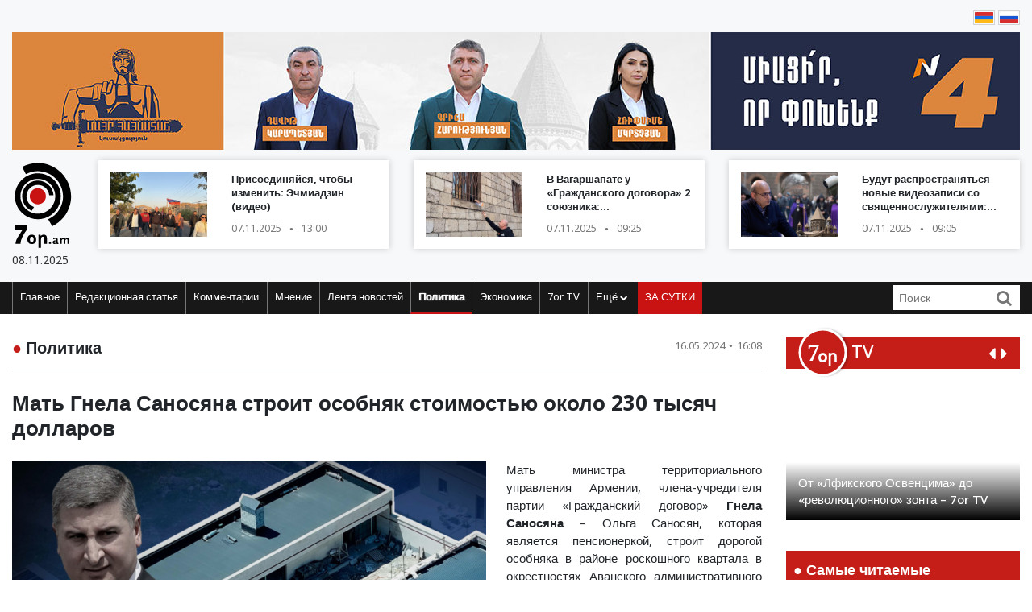

--- FILE ---
content_type: text/html; charset=UTF-8
request_url: https://blog.7or.am/ru/news/view/269822/
body_size: 11831
content:
<!DOCTYPE html>
<!--[if lt IE 7]>
<html class="no-js lt-ie9 lt-ie8 lt-ie7"> <![endif]-->
<!--[if IE 7]>
<html class="no-js lt-ie9 lt-ie8"> <![endif]-->
<!--[if IE 8]>
<html class="no-js lt-ie9"> <![endif]-->
<!--[if gt IE 8]><!-->
<html class="no-js">
<!--<![endif]-->

<head>
    <meta charset="utf-8" />
    <meta http-equiv="X-UA-Compatible" content="IE=edge,chrome=1" />
    <title>Мать Гнела Саносяна строит особняк стоимостью около 230 тысяч долларов - Новости Армении</title>

    
    <meta property="og:title" content="Мать Гнела Саносяна строит особняк стоимостью около 230 тысяч долларов" />
                                <meta property="og:image" content="https://blog.7or.am/images/news/big/2024/05/1715861434_ճ.png" />
                                    
        <meta property="og:type" content="article" />
    <meta property="og:url" content="https://blog.7or.am/ru/news/view/269822/" />
    <meta name="description" content="67-летняя пенсионерка Ольга Саносян.">
    

    <meta property="og:site_name" content="www.7or.am" />
    <meta property="fb:admins" content="1642310508" />
    <meta property="fb:app_id" content="359645270729720"/>
    <meta name="viewport" content="width=device-width, initial-scale=1.0, maximum-scale=1.0, minimum-scale=1.0, user-scalable=no" />
    <link async rel="stylesheet" type="text/css" href="/css/font-awesome.css" />
    <link rel="apple-touch-icon" sizes="57x57" href="/img/favicons/apple-icon-57x57.png">
	<link rel="apple-touch-icon" sizes="60x60" href="/img/favicons/apple-icon-60x60.png">
	<link rel="apple-touch-icon" sizes="72x72" href="/img/favicons/apple-icon-72x72.png">
	<link rel="apple-touch-icon" sizes="76x76" href="/img/favicons/apple-icon-76x76.png">
	<link rel="apple-touch-icon" sizes="114x114" href="/img/favicons/apple-icon-114x114.png">
	<link rel="apple-touch-icon" sizes="120x120" href="/img/favicons/apple-icon-120x120.png">
	<link rel="apple-touch-icon" sizes="144x144" href="/img/favicons/apple-icon-144x144.png">
	<link rel="apple-touch-icon" sizes="152x152" href="/img/favicons/apple-icon-152x152.png">
	<link rel="apple-touch-icon" sizes="180x180" href="/img/favicons/apple-icon-180x180.png">
	<link rel="icon" type="image/png" sizes="192x192"  href="/img/favicons/android-icon-192x192.png">
	<link rel="icon" type="image/png" sizes="32x32" href="/img/favicons/favicon-32x32.png">
	<link rel="icon" type="image/png" sizes="96x96" href="/img/favicons/favicon-96x96.png">
	<link rel="icon" type="image/png" sizes="16x16" href="/img/favicons/favicon-16x16.png">
	<link rel="manifest" href="/img/favicons/manifest.json">
	<meta name="msapplication-TileColor" content="#ffffff">
	<meta name="msapplication-TileImage" content="/img/favicons/ms-icon-144x144.png">
	<meta name="theme-color" content="#ffffff">
    <!-- <link rel="stylesheet" type="text/css" href="css/bootstrap.css" />-->
    <link async rel="stylesheet" href="https://stackpath.bootstrapcdn.com/bootstrap/4.3.1/css/bootstrap.min.css" integrity="sha384-ggOyR0iXCbMQv3Xipma34MD+dH/1fQ784/j6cY/iJTQUOhcWr7x9JvoRxT2MZw1T" crossorigin="anonymous">
    <link async rel="stylesheet" type="text/css" href="/css/main.css" />
    <link async rel="stylesheet" type="text/css" href="/css/main-print.css" media="print" />
    <link async rel="stylesheet" href="https://cdn.jsdelivr.net/npm/simplebar@4.0.0/dist/simplebar.css">
    <script src="/js/vendor/modernizr-2.6.2-respond-1.1.0.min.js"></script>
    <script src="/js/vendor/jquery-3.4.1.min.js"></script>
    <!-- <script src="js/vendor/jquery-ui-1.11.4.min.js"></script>-->
    <script src="/js/vendor/moment-with-locales.min.js"></script>
    <script src="/js/vendor/bootstrap.min.js"></script>
    <script async src="https://platform.twitter.com/widgets.js" charset="utf-8"></script>
    <!--<script src="//localhost:35729/livereload.js"></script>-->
    <script>
        var myurl = "https://blog.7or.am/ru";
    </script>
    <style>
	.fb-like>span, .fb-like>span>iframe { width:130px !important;}

    </style>
</head>

<body class="page-home">
    <div id="fb-root"></div>
        <!--<script async defer crossorigin="anonymous" src="https://connect.facebook.net/ru_RU/sdk.js#xfbml=1&version=v3.3"></script>-->
    <script async defer crossorigin="anonymous" src="https://connect.facebook.net/ru_RU/sdk.js#xfbml=1&version=v9.0&appId=359645270729720&autoLogAppEvents=1" nonce="gqhFzuxY"></script>
        <!--<div id="fb-root"></div>
<script async defer crossorigin="anonymous" src="https://connect.facebook.net/en_US/sdk.js#xfbml=1&version=v3.3"></script>-->
    <header>
        <section class="headerTop">
            <div class="container">
                                <section class="banner" style="padding-top: 10px;">
                                    <a href="https://www.facebook.com/share/1GoFHwaarn/?mibextid=wwXIfr" target="_blank">
                        <img src="/img/banners/election-2025/banner-top.jpg" class="img-fluid d-none d-md-block d-lg-block" alt="Responsive image">
                        <img src="/img/banners/election-2025/banner-top-mobile.jpg" class="img-fluid d-xl-none d-lg-none d-md-none d-sm-block" alt="Responsive image">
                    </a>
                                </section>
                <section class="flags">
                    <div class="fb-like" data-href="https://www.facebook.com/7or.am/" data-width="130" data-layout="button_count" data-action="like" data-size="small" data-show-faces="true" data-share="false"></div>
                                                                                                                                                                                                                                                                                                                                                                                                                                                                                                                                                                                                                                                                                                        
                        
                                                                <a href="https://blog.7or.am/am/news/view/269822/"><img src="/img/svg/7orhy.svg" /></a>                    <a href="https://blog.7or.am/ru/news/view/269822/" > <img src="/img/svg/7orru.svg" /></a>                </section>
                <div class="row mt-2 align-items-center">
                    <div class="col-sm-12 col-lg-1">
                        <a href="https://blog.7or.am/ru" title="7or.am" class="logo mobileLogo d-lg-none">
                            <img class="img-fluid" src="/img/svg/7orlogo1.svg" alt="" title="" />
                            <div>
                                <img src="/img/svg/7orlogo2.svg" alt="" title="" />
                                <span>08.11.2025</span>
                            </div>
                        </a>
                        <a href="https://blog.7or.am/ru" class="logo d-none d-lg-block">
                            <img class="img-fluid" src="/img/svg/7orLogo.svg" alt="" title="" />
                            <div>
                                <span>08.11.2025</span>
                            </div>
                        </a>
                    </div>
                    <div class="col-12 d-block d-lg-none">
                        <section class="headerBottom">
                            <div class="menu-container">
                                <ul class="nav">
                                    <li class="nav-item dropdown" id="show-more">
                                        <a class="nav-link" href="#" role="button" aria-haspopup="true" aria-expanded="false"><i class="fa fa-bars"></i></a>
                                        <ul id="smallMenu">
                                            <li>
                                                <form class="form-inline nav-link">
                                                    <div class="input-group">
                                                        <input class="form-control-sm" type="search" placeholder="Որոնում…" aria-label="Search">
                                                        <div class="input-group-append">
                                                            <span class="searchIcon" type="submit"><i class="fa fa-search"></i></span>
                                                        </div>
                                                    </div>
                                                </form>
                                                <button type="button" class="close d-none" aria-label="Close">
                                                    <span aria-hidden="true">&times;</span>
                                                </button>
                                            </li>
                                            <li><a class="nav-link " href="https://blog.7or.am/ru">Главное</a></li>
                                            				                            <li><a class="nav-link" href="https://blog.7or.am/ru/news/category/15/xmbagrakan">Редакционная статья</a></li>
				                            				                            <li><a class="nav-link" href="https://blog.7or.am/ru/news/category/18/meknabanutiun">Комментарии</a></li>
				                            				                            <li><a class="nav-link" href="https://blog.7or.am/ru/news/category/16/karciq">Мнение</a></li>
				                            				                            <li><a class="nav-link" href="https://blog.7or.am/ru/news/category/14/lrahos">Лента новостей</a></li>
				                            				                            <li><a class="nav-link" href="https://blog.7or.am/ru/news/category/7/political">Политика</a></li>
				                            				                            <li><a class="nav-link" href="https://blog.7or.am/ru/news/category/8/tntesakan">Экономика</a></li>
				                            				                            <li><a class="nav-link" href="https://blog.7or.am/ru/news/category/35/7or-tv">7or TV</a></li>
				                            				                            			                                <li><a class="nav-link" href="https://blog.7or.am/ru/news/category/13/tesanyut">Видео</a></li>
			                                			                                <li><a class="nav-link" href="https://blog.7or.am/ru/news/category/20/tesasrah">Видеогалерея</a></li>
			                                			                                <li><a class="nav-link" href="https://blog.7or.am/ru/news/category/19/cur_haeli">Кривое зеркало</a></li>
			                                			                                <li><a class="nav-link" href="https://blog.7or.am/ru/news/category/6/uxix_xostq">Прямая речь</a></li>
			                                			                                <li><a class="nav-link" href="https://blog.7or.am/ru/news/category/9/taracashrjan">Мир</a></li>
			                                			                                <li><a class="nav-link" href="https://blog.7or.am/ru/news/category/17/harcazriuc">Интервью</a></li>
			                                                                        </ul>
                                    </li>
                                    <li class="nav-item flow"><a class="nav-link" href="https://blog.7or.am/ru/news/orvahosq/">ЗА СУТКИ</a></li>
                                </ul>
                            </div>
                        </section>
                    </div>
                    <div class="col-sm-12 col-lg-11">
                        <div class="row">
												<div class="col-sm-12 col-md-4  d-none d-md-block d-lg-block d-xl-block">
                                <a href="https://blog.7or.am/ru/news/view/286695/" class="newsBlock">
                                    <div class="row">
                                        <div class="col-sm-12 col-lg-5 ">
                                            <div class="newsBlockImg">
		                                        <div class="img" style="background-image: url('https://blog.7or.am/images/news/thumb/2025/11/1762493038_3.jpg')" title="Присоединяйся, чтобы изменить&#58; Эчмиадзин (видео)">
		                                        </div>
	                                        </div>
                                        </div>
                                        <div class="col-sm-12 col-lg-7">
                                            <div class="newsBlockTitle">
                                                <h2>Присоединяйся, чтобы изменить&#58; Эчмиадзин (видео)</h2>
                                                <p class="newsBlockDate d-flex">07.11.2025 <span>&#9679;</span> 13:00</p>
                                            </div>
                                        </div>
                                    </div>
                                </a>
                            </div>
												<div class="col-sm-12 col-md-4  d-none d-md-block d-lg-block d-xl-block">
                                <a href="https://blog.7or.am/ru/news/view/286696/" class="newsBlock">
                                    <div class="row">
                                        <div class="col-sm-12 col-lg-5 ">
                                            <div class="newsBlockImg">
		                                        <div class="img" style="background-image: url('https://blog.7or.am/images/news/thumb/2025/11/1762493774_3.jpg')" title="В Вагаршапате у «Гражданского договора» 2 союзника&#58; административный ресурс и равнодушный гражданин – Теванян (видео)">
		                                        </div>
	                                        </div>
                                        </div>
                                        <div class="col-sm-12 col-lg-7">
                                            <div class="newsBlockTitle">
                                                <h2>В Вагаршапате у «Гражданского договора» 2 союзника&#58; административный ресурс и равнодушный гражданин – Теванян (видео)</h2>
                                                <p class="newsBlockDate d-flex">07.11.2025 <span>&#9679;</span> 09:25</p>
                                            </div>
                                        </div>
                                    </div>
                                </a>
                            </div>
												<div class="col-sm-12 col-md-4  d-none d-md-block d-lg-block d-xl-block">
                                <a href="https://blog.7or.am/ru/news/view/286692/" class="newsBlock">
                                    <div class="row">
                                        <div class="col-sm-12 col-lg-5 ">
                                            <div class="newsBlockImg">
		                                        <div class="img" style="background-image: url('https://blog.7or.am/images/news/thumb/2025/11/1762492250_3.jpg')" title="Будут распространяться новые видеозаписи со священнослужителями&#58; хотят дискредитировать Церковь (видео)">
		                                        </div>
	                                        </div>
                                        </div>
                                        <div class="col-sm-12 col-lg-7">
                                            <div class="newsBlockTitle">
                                                <h2>Будут распространяться новые видеозаписи со священнослужителями&#58; хотят дискредитировать Церковь (видео)</h2>
                                                <p class="newsBlockDate d-flex">07.11.2025 <span>&#9679;</span> 09:05</p>
                                            </div>
                                        </div>
                                    </div>
                                </a>
                            </div>
						                        </div>
                    </div>
                </div>
            </div>
        </section>
        <section class="headerBottom d-none d-lg-block">
            <div class="container">
                <div class="menu-container">
                    <ul class="nav">
                        <li class="nav-item "><a class="nav-link " href="https://blog.7or.am/ru" title="Главное">Главное</a></li>
                                                <li class="nav-item "><a class="nav-link" href="https://blog.7or.am/ru/news/category/15/xmbagrakan">Редакционная статья</a></li>
                                                <li class="nav-item "><a class="nav-link" href="https://blog.7or.am/ru/news/category/18/meknabanutiun">Комментарии</a></li>
                                                <li class="nav-item "><a class="nav-link" href="https://blog.7or.am/ru/news/category/16/karciq">Мнение</a></li>
                                                <li class="nav-item "><a class="nav-link" href="https://blog.7or.am/ru/news/category/14/lrahos">Лента новостей</a></li>
                                                <li class="nav-item active"><a class="nav-link" href="https://blog.7or.am/ru/news/category/7/political">Политика</a></li>
                                                <li class="nav-item "><a class="nav-link" href="https://blog.7or.am/ru/news/category/8/tntesakan">Экономика</a></li>
                                                <li class="nav-item "><a class="nav-link" href="https://blog.7or.am/ru/news/category/35/7or-tv">7or TV</a></li>
                                                <li class="nav-item dropdown">
                            <a class="nav-link dropdown-toggle" href="#" id="navbarDropdownMenuLink" role="button"
                               data-toggle="dropdown"
                               aria-haspopup="true" aria-expanded="false">Ещё <i class="fa fa-chevron-down"></i></a>
                            <ul class="dropdown-menu" aria-labelledby="navbarDropdownMenuLink">
                                                                <li><a href="https://blog.7or.am/ru/news/category/7/political">Политика</a></li>
                                                                <li><a href="https://blog.7or.am/ru/news/category/8/tntesakan">Экономика</a></li>
                                                                <li><a href="https://blog.7or.am/ru/news/category/13/tesanyut">Видео</a></li>
                                                                <li><a href="https://blog.7or.am/ru/news/category/20/tesasrah">Видеогалерея</a></li>
                                                                <li><a href="https://blog.7or.am/ru/news/category/19/cur_haeli">Кривое зеркало</a></li>
                                                                <li><a href="https://blog.7or.am/ru/news/category/6/uxix_xostq">Прямая речь</a></li>
                                                                <li><a href="https://blog.7or.am/ru/news/category/9/taracashrjan">Мир</a></li>
                                                                <li><a href="https://blog.7or.am/ru/news/category/17/harcazriuc">Интервью</a></li>
                                                                
                            </ul>
                        </li>
                        <li class="nav-item flow d-none d-sm-block"><a class="nav-link" href="https://blog.7or.am/ru/news/orvahosq/">ЗА СУТКИ</a>
                        </li>
                    </ul>
                    <div class="d-flex col-sm-3 col-lg-2">
                        <form class="form-inline">
                            <div class="input-group">
                                <input class="form-control-sm" type="search" placeholder="Поиск" aria-label="Search">
                                <div class="input-group-append">
                                    <span class="searchIcon" type="submit"><i class="fa fa-search"></i></span>
                                </div>
                            </div>
                        </form>
                    </div>
                </div>
            </div>
        </section>
    </header>
    <script>
        
        $(document).ready(function(){
            $(".searchIcon").click(function() {
                var searchtext = $(this).parents("form").submit();
                return false;
            });
            $('input[type="search"]').parents("form").submit(function(e){
                var searchtext = $(this).find('input[type="search"]').val();
                if (searchtext.length < 3)
                    return false;
                document.location.href = myurl + "/news/search/" + searchtext;
                return false;
            });
        });
        
    </script>
<section class="content inner-content page-details">
    <div class="container">
        <div class="row">
            <div class="col-12 col-md-8 col-lg-9">
                <div class="clearfix">
                    <h2 class="contentTitle float-left"><span>&#9679;</span> <a href="https://blog.7or.am/ru/news/category/7/political">Политика</a></h2>
                    <p class="newsBlockDate d-flex float-right">16.05.2024 <span>&#9679;</span> 16:08</p>
                </div>
                <hr>
                <div class="commentaryContent">
                    <h3>
                        Мать Гнела Саносяна строит особняк стоимостью около 230 тысяч долларов
                    </h3>
                    <div>
                                                    <img class="img-fluid" src="https://blog.7or.am/images/news/big/2024/05/1715861434_ճ.png" alt="Мать Гнела Саносяна строит особняк стоимостью около 230 тысяч долларов" title="Мать Гнела Саносяна строит особняк стоимостью около 230 тысяч долларов">
                                                <p style="text-align: justify;">Мать министра территориального управления Армении, члена-учредителя партии &laquo;Гражданский договор&raquo; <strong>Гнела Саносяна</strong> &ndash; Ольга Саносян, которая является пенсионеркой, строит дорогой особняка в районе роскошного квартала в окрестностях Аванского административного округа Еревана.</p>
<p style="text-align: justify;">Как стало известно &laquo;Hetq&raquo;, владельцем частного дома стоимостью около <strong>230 тысяч долларов</strong> США является 67-летняя пенсионерка <strong>Ольга Саносян</strong>.</p>
<p style="text-align: justify;">В марте 2023 года Ольга Саносян купила земельный участок площадью 1000 квадратных метров, расположенный в Хачатур-Абовянском районе села Ариндж, граничащем с Аванским административным районом Еревана. Стоимость сделки составила <strong>19 миллионов 200 тысяч драмов</strong>, что эквивалентно 49 тысячам долларов. По словам агентов по недвижимости, участок был куплен за половину рыночной стоимости, поскольку цена 1 квадратного метра участка в Ариндже и в этом, и в прошлом году составляла около 100 долларов. При таких условиях цена указанного участка составит 100 тысяч долларов или 38 миллионов 900 тысяч драмов.</p>
                        
                    </div>
                </div>
                <div style="background-color: #E0E0E0; width:100%; padding:5px;margin-top: 5px;">
                         <div class="sharethis-inline-share-buttons"></div>
                </div>
                <section class="commentary ">
    <h2 class="contentTitle"><span>&#9679; </span>  Последние материалы этого заголовка</h2>
    <div class="row">
                <div class="col-12 col-md-4">
    <a href="https://blog.7or.am/ru/news/view/286713/" class="newsBlock">
        <div class="newsImg">
            <div class="img" style="background-image: url('https://blog.7or.am/images/news/big/2025/11/1762532352_3.jpg')"></div>
        </div>
        
        <div class="newsBlockTitle">
            <h2>Предвыборная агиткампания партии «Мать Армения» в селе Звартноц (видео)</h2>
            <p class="newsBlockDate d-flex">07.11.2025 <span>&#9679;</span> 20:14</p>
        </div>
                <div class="newsBlockText">
            <p>Присоединяйся, чтобы изменить&#33;</p>
        </div>
            </a>
</div>
                <div class="col-12 col-md-4">
    <a href="https://blog.7or.am/ru/news/view/286709/" class="newsBlock">
        <div class="newsImg">
            <div class="img" style="background-image: url('https://blog.7or.am/images/news/big/2025/11/1762513185_3.jpg')"></div>
        </div>
        
        <div class="newsBlockTitle">
            <h2>Долгосрочные последствия предстоящих выборов&#58; обсуждение (видео)</h2>
            <p class="newsBlockDate d-flex">07.11.2025 <span>&#9679;</span> 14:56</p>
        </div>
                <div class="newsBlockText">
            <p>Что ждёт Армению.</p>
        </div>
            </a>
</div>
                <div class="col-12 col-md-4">
    <a href="https://blog.7or.am/ru/news/view/286706/" class="newsBlock">
        <div class="newsImg">
            <div class="img" style="background-image: url('https://blog.7or.am/images/news/big/2025/11/1762510622_3.jpg')"></div>
        </div>
        
        <div class="newsBlockTitle">
            <h2>За 7 лет ГД принес войну, разрушения, смерть, территориальные потери, скорбь и унижение – Манук Сукиасян (видео)</h2>
            <p class="newsBlockDate d-flex">07.11.2025 <span>&#9679;</span> 14:14</p>
        </div>
                <div class="newsBlockText">
            <p>«Они лгут, что принесут мир».</p>
        </div>
            </a>
</div>
                <div class="col-12 col-md-4">
    <a href="https://blog.7or.am/ru/news/view/286705/" class="newsBlock">
        <div class="newsImg">
            <div class="img" style="background-image: url('https://blog.7or.am/images/news/big/2025/11/1762510413_3.jpg')"></div>
        </div>
        
        <div class="newsBlockTitle">
            <h2>16 ноября нужно отвергнуть «Гражданский договор» и его приспешника – Аршак Саргсян (видео)</h2>
            <p class="newsBlockDate d-flex">07.11.2025 <span>&#9679;</span> 14:04</p>
        </div>
                <div class="newsBlockText">
            <p>«Они выступают союзом отступников».</p>
        </div>
            </a>
</div>
                <div class="col-12 col-md-4">
    <a href="https://blog.7or.am/ru/news/view/286695/" class="newsBlock">
        <div class="newsImg">
            <div class="img" style="background-image: url('https://blog.7or.am/images/news/big/2025/11/1762493038_3.jpg')"></div>
        </div>
        
        <div class="newsBlockTitle">
            <h2>Присоединяйся, чтобы изменить&#58; Эчмиадзин (видео)</h2>
            <p class="newsBlockDate d-flex">07.11.2025 <span>&#9679;</span> 13:00</p>
        </div>
                <div class="newsBlockText">
            <p>«Мать Армения» – № 4.</p>
        </div>
            </a>
</div>
                <div class="col-12 col-md-4">
    <a href="https://blog.7or.am/ru/news/view/286694/" class="newsBlock">
        <div class="newsImg">
            <div class="img" style="background-image: url('https://blog.7or.am/images/news/big/2025/11/1762492878_3.jpg')"></div>
        </div>
        
        <div class="newsBlockTitle">
            <h2>Смена власти в Вагаршапате – смена власти в Армении&#58; «Мать Армения» (видео)</h2>
            <p class="newsBlockDate d-flex">07.11.2025 <span>&#9679;</span> 12:05</p>
        </div>
                <div class="newsBlockText">
            <p>Присоединяйся, чтобы изменить&#33;</p>
        </div>
            </a>
</div>
            </div>
</section>            </div>
            <div class="col-12 col-md-4 col-lg-3">
                <section class="sidebar">
                    <div id="carouselControls" class="carousel slide" data-interval="false">
        <div class="carousel-inner">
            <div class="carousel-header">
                <script src="https://apis.google.com/js/platform.js"></script>
                <div class="logo-label">
                    <a href="https://blog.7or.am/ru/news/category/35/7or-tv">
                        <img src="/img/svg/7ortv.svg" alt="logo">
                    </a>
                        <h2> TV</h2>
                </div>
                <div class="carousel-controls">
                    <a class="" href="#carouselControls" role="button" data-slide="prev">
                        <!--<span class="carousel-control-prev-icon" aria-hidden="true"></span>-->
                        <i class="fa fa-caret-left"></i>
                        <span class="sr-only">Previous</span>
                    </a>
                    <a class="" href="#carouselControls" role="button" data-slide="next">
                        <i class="fa fa-caret-right"></i>
                        <span class="sr-only">Next</span>
                    </a>
                </div>
                <div class="g-ytsubscribe" data-channelid="UCPa14mBWNioWR3aBSsOShCA" data-layout="default" data-count="hidden"></div>
            </div>

                            <div class="carousel-item item active">
                    <iframe data-url="https://www.youtube.com/embed/VjrEPqdYoLs?rel=0&autoplay=1&mute=1" width="266" height="190" src="https://www.youtube.com/embed/VjrEPqdYoLs?rel=0&autoplay=1&mute=1" frameborder="0" allow="accelerometer;  encrypted-media; gyroscope; picture-in-picture" allowfullscreen></iframe>

                    <!-- div class="fb-video" data-href="https://www.facebook.com/facebook/videos/VjrEPqdYoLs/" data-width="266" data-show-text="false" data-allowfullscreen

="true" data-autoplay="true">
                    </div-->
                    <div class="carousel-caption">
                        <h5>От «Лфикского Освенцима» до «революционного» зонта – 7or TV</h5>
                    </div>
                </div>
                            <div class="carousel-item item ">
                    <iframe data-url="https://www.youtube.com/embed/r-bQl-nEc04?rel=0&autoplay=1&mute=1" width="266" height="190" src="https://www.youtube.com/embed/r-bQl-nEc04?rel=0&autoplay=1&mute=1" frameborder="0" allow="accelerometer;  encrypted-media; gyroscope; picture-in-picture" allowfullscreen></iframe>

                    <!-- div class="fb-video" data-href="https://www.facebook.com/facebook/videos/r-bQl-nEc04/" data-width="266" data-show-text="false" data-allowfullscreen

="true" data-autoplay="true">
                    </div-->
                    <div class="carousel-caption">
                        <h5>Как Никол предал Арцах и Армению и обманул армянский народ – 7or TV</h5>
                    </div>
                </div>
                            <div class="carousel-item item ">
                    <iframe data-url="https://www.youtube.com/embed/Fx1z54FPt2c?rel=0&autoplay=1&mute=1" width="266" height="190" src="https://www.youtube.com/embed/Fx1z54FPt2c?rel=0&autoplay=1&mute=1" frameborder="0" allow="accelerometer;  encrypted-media; gyroscope; picture-in-picture" allowfullscreen></iframe>

                    <!-- div class="fb-video" data-href="https://www.facebook.com/facebook/videos/Fx1z54FPt2c/" data-width="266" data-show-text="false" data-allowfullscreen

="true" data-autoplay="true">
                    </div-->
                    <div class="carousel-caption">
                        <h5>Николовская ложь (ретро) – 7or TV</h5>
                    </div>
                </div>
                            <div class="carousel-item item ">
                    <iframe data-url="https://www.youtube.com/embed/soZH997eJ8k?rel=0&autoplay=1&mute=1" width="266" height="190" src="https://www.youtube.com/embed/soZH997eJ8k?rel=0&autoplay=1&mute=1" frameborder="0" allow="accelerometer;  encrypted-media; gyroscope; picture-in-picture" allowfullscreen></iframe>

                    <!-- div class="fb-video" data-href="https://www.facebook.com/facebook/videos/soZH997eJ8k/" data-width="266" data-show-text="false" data-allowfullscreen

="true" data-autoplay="true">
                    </div-->
                    <div class="carousel-caption">
                        <h5>Николовские «отмазки» на тему войны и жертв – 7or TV</h5>
                    </div>
                </div>
                            <div class="carousel-item item ">
                    <iframe data-url="https://www.youtube.com/embed/wqq5Au2Vzww?rel=0&autoplay=1&mute=1" width="266" height="190" src="https://www.youtube.com/embed/wqq5Au2Vzww?rel=0&autoplay=1&mute=1" frameborder="0" allow="accelerometer;  encrypted-media; gyroscope; picture-in-picture" allowfullscreen></iframe>

                    <!-- div class="fb-video" data-href="https://www.facebook.com/facebook/videos/wqq5Au2Vzww/" data-width="266" data-show-text="false" data-allowfullscreen

="true" data-autoplay="true">
                    </div-->
                    <div class="carousel-caption">
                        <h5>Чучело Эрдогана – 7or TV</h5>
                    </div>
                </div>
                    </div>
    </div>                <section class="most-read ">
    <h2 class="sidebarTitle"><span>&#9679;</span> Самые читаемые</h2>
    <div></div>
        <div class="sidebarNewsBlock">
        <div class="row">
            <div class="col-5">
                <div class="newsBlockImg">
                    <img class="img-fluid" src="https://blog.7or.am/images/news/thumb/2025/11/1762492878_3.jpg" alt="headerImg" />
                </div>
            </div>
            <div class="col-7">
                <div class="newsBlockTitle">
                    <h2><a href="https://blog.7or.am/ru/news/view/286694/">Смена власти в Вагаршапате – смена власти в Армении&#58; «Мать Армения» (видео)</a></h2>
                </div>
            </div>
        </div>
    </div>
        <div class="sidebarNewsBlock">
        <div class="row">
            <div class="col-5">
                <div class="newsBlockImg">
                    <img class="img-fluid" src="https://blog.7or.am/images/news/thumb/2025/11/1762428762_3.jpg" alt="headerImg" />
                </div>
            </div>
            <div class="col-7">
                <div class="newsBlockTitle">
                    <h2><a href="https://blog.7or.am/ru/news/view/286683/">Акция партии «Мать Армения» в поддержку политзаключённых (видео, фото)</a></h2>
                </div>
            </div>
        </div>
    </div>
        <div class="sidebarNewsBlock">
        <div class="row">
            <div class="col-5">
                <div class="newsBlockImg">
                    <img class="img-fluid" src="https://blog.7or.am/images/news/thumb/2025/11/1762415889_3.jpg" alt="headerImg" />
                </div>
            </div>
            <div class="col-7">
                <div class="newsBlockTitle">
                    <h2><a href="https://blog.7or.am/ru/news/view/286677/">«Гражданский договор» должен быть отстранен от избирательной кампании&#58; он совершил позорные нарушения – Андраник Теванян (видео)</a></h2>
                </div>
            </div>
        </div>
    </div>
        <div class="sidebarNewsBlock">
        <div class="row">
            <div class="col-5">
                <div class="newsBlockImg">
                    <img class="img-fluid" src="https://blog.7or.am/images/news/thumb/2025/11/1762414920_3.jpg" alt="headerImg" />
                </div>
            </div>
            <div class="col-7">
                <div class="newsBlockTitle">
                    <h2><a href="https://blog.7or.am/ru/news/view/286673/">Никол, тебе не хватило смелости сказать Алиеву, что на царских картах Азербайджан вообще не существовал? – Манук Сукиасян (видео)</a></h2>
                </div>
            </div>
        </div>
    </div>
        <div class="sidebarNewsBlock">
        <div class="row">
            <div class="col-5">
                <div class="newsBlockImg">
                    <img class="img-fluid" src="https://blog.7or.am/images/news/thumb/2025/11/1762414415_3.jpg" alt="headerImg" />
                </div>
            </div>
            <div class="col-7">
                <div class="newsBlockTitle">
                    <h2><a href="https://blog.7or.am/ru/news/view/286672/">С вашей поддержкой мы будем бороться за то, чтобы эти воры не сформировали здесь власть – Геворг Степанян (видео)</a></h2>
                </div>
            </div>
        </div>
    </div>
        <div class="sidebarNewsBlock">
        <div class="row">
            <div class="col-5">
                <div class="newsBlockImg">
                    <img class="img-fluid" src="https://blog.7or.am/images/news/thumb/2025/11/1762414155_3.jpg" alt="headerImg" />
                </div>
            </div>
            <div class="col-7">
                <div class="newsBlockTitle">
                    <h2><a href="https://blog.7or.am/ru/news/view/286671/">Айгешат вместе с «Мать Арменией» (видео)</a></h2>
                </div>
            </div>
        </div>
    </div>
    </section>                <section class="news-flow">
    <h2 class="sidebarTitle"><span>&#9679;</span> <a href="https://blog.7or.am/ru/news/category/14/lrahos">ЛЕНТА НОВОСТЕЙ</a></h2>
    <div class="flowContainer">
        <div data-simplebar data-simplebar-auto-hide="false">
                        <div class="newsBlock">
                <div class="row">
                    <div class="col-5">
                        <div class="newsBlockImg">
                            <img class="img-fluid" src="https://blog.7or.am/images/news/thumb/2025/11/1762532352_3.jpg" alt="headerImg" />
                        </div>
                    </div>
                    <div class="col-7">
                        <div class="newsBlockTitle">
                            <h2><a href="https://blog.7or.am/ru/news/view/286713/">Предвыборная агиткампания партии «Мать Армения» в селе Звартноц (видео)</a>
                            </h2>
                            <p class="newsBlockDate d-flex">07.11.2025 <span>&#9679;</span> 20:14</p>
                        </div>
                    </div>
                </div>
            </div>
                        <div class="newsBlock">
                <div class="row">
                    <div class="col-5">
                        <div class="newsBlockImg">
                            <img class="img-fluid" src="https://blog.7or.am/images/news/thumb/2025/11/1762518774_upload-2023-11-12T110433Z_3626884_RC2MB4AWNN1W_RTRMADP_3_ISRAEL-PALESTINIANS-GAZA-pic_32ratio_600x400-600x400-2868.jpg" alt="headerImg" />
                        </div>
                    </div>
                    <div class="col-7">
                        <div class="newsBlockTitle">
                            <h2><a href="https://blog.7or.am/ru/news/view/286712/">США призывают Израиль пропустить боевиков ХАМАС из подконтрольных туннелей</a>
                            </h2>
                            <p class="newsBlockDate d-flex">07.11.2025 <span>&#9679;</span> 17:29</p>
                        </div>
                    </div>
                </div>
            </div>
                        <div class="newsBlock">
                <div class="row">
                    <div class="col-5">
                        <div class="newsBlockImg">
                            <img class="img-fluid" src="https://blog.7or.am/images/news/thumb/2025/11/1762518510_shutterstock_1723539223-pic_32ratio_900x600-900x600-61181.jpg" alt="headerImg" />
                        </div>
                    </div>
                    <div class="col-7">
                        <div class="newsBlockTitle">
                            <h2><a href="https://blog.7or.am/ru/news/view/286711/">В Турции 80 человек попали в больницу после отравления на фестивале сосисок</a>
                            </h2>
                            <p class="newsBlockDate d-flex">07.11.2025 <span>&#9679;</span> 16:26</p>
                        </div>
                    </div>
                </div>
            </div>
                        <div class="newsBlock">
                <div class="row">
                    <div class="col-5">
                        <div class="newsBlockImg">
                            <img class="img-fluid" src="https://blog.7or.am/images/news/thumb/2025/11/1762515597_08a3998707e29bd4f012a533d8f42e4d6ac650f4ec113e77a4f4e61e1697096a.jpg" alt="headerImg" />
                        </div>
                    </div>
                    <div class="col-7">
                        <div class="newsBlockTitle">
                            <h2><a href="https://blog.7or.am/ru/news/view/286710/">Почти 90&#37; французов считают политику Макрона провальной – «Le Figaro»</a>
                            </h2>
                            <p class="newsBlockDate d-flex">07.11.2025 <span>&#9679;</span> 15:36</p>
                        </div>
                    </div>
                </div>
            </div>
                        <div class="newsBlock">
                <div class="row">
                    <div class="col-5">
                        <div class="newsBlockImg">
                            <img class="img-fluid" src="https://blog.7or.am/images/news/thumb/2025/11/1762513185_3.jpg" alt="headerImg" />
                        </div>
                    </div>
                    <div class="col-7">
                        <div class="newsBlockTitle">
                            <h2><a href="https://blog.7or.am/ru/news/view/286709/">Долгосрочные последствия предстоящих выборов&#58; обсуждение (видео)</a>
                            </h2>
                            <p class="newsBlockDate d-flex">07.11.2025 <span>&#9679;</span> 14:56</p>
                        </div>
                    </div>
                </div>
            </div>
                        <div class="newsBlock">
                <div class="row">
                    <div class="col-5">
                        <div class="newsBlockImg">
                            <img class="img-fluid" src="https://blog.7or.am/images/news/thumb/2025/11/1762512918_3.jpg" alt="headerImg" />
                        </div>
                    </div>
                    <div class="col-7">
                        <div class="newsBlockTitle">
                            <h2><a href="https://blog.7or.am/ru/news/view/286708/">Репортаж телеканала H2 об акции «Мать Армении» в поддержку политзаключённых</a>
                            </h2>
                            <p class="newsBlockDate d-flex">07.11.2025 <span>&#9679;</span> 14:49</p>
                        </div>
                    </div>
                </div>
            </div>
                        <div class="newsBlock">
                <div class="row">
                    <div class="col-5">
                        <div class="newsBlockImg">
                            <img class="img-fluid" src="https://blog.7or.am/images/news/thumb/2025/11/1762510622_3.jpg" alt="headerImg" />
                        </div>
                    </div>
                    <div class="col-7">
                        <div class="newsBlockTitle">
                            <h2><a href="https://blog.7or.am/ru/news/view/286706/">За 7 лет ГД принес войну, разрушения, смерть, территориальные потери, скорбь и унижение – Манук Сукиасян (видео)</a>
                            </h2>
                            <p class="newsBlockDate d-flex">07.11.2025 <span>&#9679;</span> 14:14</p>
                        </div>
                    </div>
                </div>
            </div>
                        <div class="newsBlock">
                <div class="row">
                    <div class="col-5">
                        <div class="newsBlockImg">
                            <img class="img-fluid" src="https://blog.7or.am/images/news/thumb/2025/11/1762510413_3.jpg" alt="headerImg" />
                        </div>
                    </div>
                    <div class="col-7">
                        <div class="newsBlockTitle">
                            <h2><a href="https://blog.7or.am/ru/news/view/286705/">16 ноября нужно отвергнуть «Гражданский договор» и его приспешника – Аршак Саргсян (видео)</a>
                            </h2>
                            <p class="newsBlockDate d-flex">07.11.2025 <span>&#9679;</span> 14:04</p>
                        </div>
                    </div>
                </div>
            </div>
                        <div class="newsBlock">
                <div class="row">
                    <div class="col-5">
                        <div class="newsBlockImg">
                            <img class="img-fluid" src="https://blog.7or.am/images/news/thumb/2025/11/1762504537_ChatGPT Image 7 нояб. 2025 г., 02_02_23_large.png" alt="headerImg" />
                        </div>
                    </div>
                    <div class="col-7">
                        <div class="newsBlockTitle">
                            <h2><a href="https://blog.7or.am/ru/news/view/286702/">Акционеры «Tesla» одобрили компенсационный пакет для Маска в $1 трлн</a>
                            </h2>
                            <p class="newsBlockDate d-flex">07.11.2025 <span>&#9679;</span> 13:05</p>
                        </div>
                    </div>
                </div>
            </div>
                        <div class="newsBlock">
                <div class="row">
                    <div class="col-5">
                        <div class="newsBlockImg">
                            <img class="img-fluid" src="https://blog.7or.am/images/news/thumb/2025/11/1762493038_3.jpg" alt="headerImg" />
                        </div>
                    </div>
                    <div class="col-7">
                        <div class="newsBlockTitle">
                            <h2><a href="https://blog.7or.am/ru/news/view/286695/">Присоединяйся, чтобы изменить&#58; Эчмиадзин (видео)</a>
                            </h2>
                            <p class="newsBlockDate d-flex">07.11.2025 <span>&#9679;</span> 13:00</p>
                        </div>
                    </div>
                </div>
            </div>
                        <div class="newsBlock">
                <div class="row">
                    <div class="col-5">
                        <div class="newsBlockImg">
                            <img class="img-fluid" src="https://blog.7or.am/images/news/thumb/2025/11/1762503757_3.jpg" alt="headerImg" />
                        </div>
                    </div>
                    <div class="col-7">
                        <div class="newsBlockTitle">
                            <h2><a href="https://blog.7or.am/ru/news/view/286701/">«Мать Армения» ознакомилась с проблемами Айгешата и пообещала их решить&#58; репортаж 5-го канала</a>
                            </h2>
                            <p class="newsBlockDate d-flex">07.11.2025 <span>&#9679;</span> 12:16</p>
                        </div>
                    </div>
                </div>
            </div>
                        <div class="newsBlock">
                <div class="row">
                    <div class="col-5">
                        <div class="newsBlockImg">
                            <img class="img-fluid" src="https://blog.7or.am/images/news/thumb/2025/11/1762492878_3.jpg" alt="headerImg" />
                        </div>
                    </div>
                    <div class="col-7">
                        <div class="newsBlockTitle">
                            <h2><a href="https://blog.7or.am/ru/news/view/286694/">Смена власти в Вагаршапате – смена власти в Армении&#58; «Мать Армения» (видео)</a>
                            </h2>
                            <p class="newsBlockDate d-flex">07.11.2025 <span>&#9679;</span> 12:05</p>
                        </div>
                    </div>
                </div>
            </div>
                        <div class="newsBlock">
                <div class="row">
                    <div class="col-5">
                        <div class="newsBlockImg">
                            <img class="img-fluid" src="https://blog.7or.am/images/news/thumb/2025/11/1762500997_1714570628-9773.jpg" alt="headerImg" />
                        </div>
                    </div>
                    <div class="col-7">
                        <div class="newsBlockTitle">
                            <h2><a href="https://blog.7or.am/ru/news/view/286698/">Китай ввел в эксплуатацию свой 3-ий авианосец</a>
                            </h2>
                            <p class="newsBlockDate d-flex">07.11.2025 <span>&#9679;</span> 11:30</p>
                        </div>
                    </div>
                </div>
            </div>
                        <div class="newsBlock">
                <div class="row">
                    <div class="col-5">
                        <div class="newsBlockImg">
                            <img class="img-fluid" src="https://blog.7or.am/images/news/thumb/2025/11/1762497841_211646_e8ebeba4627f5c01d490a9707cc4.jpg" alt="headerImg" />
                        </div>
                    </div>
                    <div class="col-7">
                        <div class="newsBlockTitle">
                            <h2><a href="https://blog.7or.am/ru/news/view/286697/">Узбекистан за 3 года вложит почти $35 млрд в экономику США – Трамп</a>
                            </h2>
                            <p class="newsBlockDate d-flex">07.11.2025 <span>&#9679;</span> 10:30</p>
                        </div>
                    </div>
                </div>
            </div>
                        <div class="newsBlock">
                <div class="row">
                    <div class="col-5">
                        <div class="newsBlockImg">
                            <img class="img-fluid" src="https://blog.7or.am/images/news/thumb/2025/11/1762491786_shr700.jpg" alt="headerImg" />
                        </div>
                    </div>
                    <div class="col-7">
                        <div class="newsBlockTitle">
                            <h2><a href="https://blog.7or.am/ru/news/view/286691/">СБ ООН снял санкции с президента Сирии Ахмеда аш-Шараа</a>
                            </h2>
                            <p class="newsBlockDate d-flex">07.11.2025 <span>&#9679;</span> 10:01</p>
                        </div>
                    </div>
                </div>
            </div>
                        <div class="newsBlock">
                <div class="row">
                    <div class="col-5">
                        <div class="newsBlockImg">
                            <img class="img-fluid" src="https://blog.7or.am/images/news/thumb/2025/11/1762491554_изра.jpg" alt="headerImg" />
                        </div>
                    </div>
                    <div class="col-7">
                        <div class="newsBlockTitle">
                            <h2><a href="https://blog.7or.am/ru/news/view/286690/">Трамп сообщил о присоединении Казахстана к Соглашениям Авраама</a>
                            </h2>
                            <p class="newsBlockDate d-flex">07.11.2025 <span>&#9679;</span> 09:35</p>
                        </div>
                    </div>
                </div>
            </div>
                        <div class="newsBlock">
                <div class="row">
                    <div class="col-5">
                        <div class="newsBlockImg">
                            <img class="img-fluid" src="https://blog.7or.am/images/news/thumb/2025/11/1762493774_3.jpg" alt="headerImg" />
                        </div>
                    </div>
                    <div class="col-7">
                        <div class="newsBlockTitle">
                            <h2><a href="https://blog.7or.am/ru/news/view/286696/">В Вагаршапате у «Гражданского договора» 2 союзника&#58; административный ресурс и равнодушный гражданин – Теванян (видео)</a>
                            </h2>
                            <p class="newsBlockDate d-flex">07.11.2025 <span>&#9679;</span> 09:25</p>
                        </div>
                    </div>
                </div>
            </div>
                        <div class="newsBlock">
                <div class="row">
                    <div class="col-5">
                        <div class="newsBlockImg">
                            <img class="img-fluid" src="https://blog.7or.am/images/news/thumb/2025/11/1762490333_3.jpg" alt="headerImg" />
                        </div>
                    </div>
                    <div class="col-7">
                        <div class="newsBlockTitle">
                            <h2><a href="https://blog.7or.am/ru/news/view/286689/">Арегназ Манукян&#58; «Для доморощенных правозащитников демократия – всего лишь бизнес» (видео)</a>
                            </h2>
                            <p class="newsBlockDate d-flex">07.11.2025 <span>&#9679;</span> 08:26</p>
                        </div>
                    </div>
                </div>
            </div>
                        <div class="newsBlock">
                <div class="row">
                    <div class="col-5">
                        <div class="newsBlockImg">
                            <img class="img-fluid" src="https://blog.7or.am/images/news/thumb/2025/11/1762489427_3.jpg" alt="headerImg" />
                        </div>
                    </div>
                    <div class="col-7">
                        <div class="newsBlockTitle">
                            <h2><a href="https://blog.7or.am/ru/news/view/286688/">Самвел Акопян&#58; «Пашинян за границей – трусливый паинька, а внутри страны – агрессивный (видео)</a>
                            </h2>
                            <p class="newsBlockDate d-flex">07.11.2025 <span>&#9679;</span> 08:17</p>
                        </div>
                    </div>
                </div>
            </div>
                        <div class="newsBlock">
                <div class="row">
                    <div class="col-5">
                        <div class="newsBlockImg">
                            <img class="img-fluid" src="https://blog.7or.am/images/news/thumb/2025/11/1762488992_3.jpg" alt="headerImg" />
                        </div>
                    </div>
                    <div class="col-7">
                        <div class="newsBlockTitle">
                            <h2><a href="https://blog.7or.am/ru/news/view/286687/">«Ни один политический покровитель не вечен, Пашинян не вечен»&#58; Манук Сукиасян – прокурорам (видео)</a>
                            </h2>
                            <p class="newsBlockDate d-flex">07.11.2025 <span>&#9679;</span> 08:13</p>
                        </div>
                    </div>
                </div>
            </div>
                        <div class="newsBlock">
                <div class="row">
                    <div class="col-5">
                        <div class="newsBlockImg">
                            <img class="img-fluid" src="https://blog.7or.am/images/news/thumb/2025/11/1762489514_2.jpg" alt="headerImg" />
                        </div>
                    </div>
                    <div class="col-7">
                        <div class="newsBlockTitle">
                            <h2><a href="https://blog.7or.am/ru/news/view/286686/">Это диктатура&#58; число политзаключённых будет лишь расти – Степан Даниелян (видео)</a>
                            </h2>
                            <p class="newsBlockDate d-flex">07.11.2025 <span>&#9679;</span> 08:06</p>
                        </div>
                    </div>
                </div>
            </div>
                        <div class="newsBlock">
                <div class="row">
                    <div class="col-5">
                        <div class="newsBlockImg">
                            <img class="img-fluid" src="https://blog.7or.am/images/news/thumb/2025/11/1762438907_3.jpg" alt="headerImg" />
                        </div>
                    </div>
                    <div class="col-7">
                        <div class="newsBlockTitle">
                            <h2><a href="https://blog.7or.am/ru/news/view/286685/">Смена власти в Вагаршапате – смена власти в Армении&#58; предвыборная кампания партии «Мать Армении» в Эчмиадзине (видео)</a>
                            </h2>
                            <p class="newsBlockDate d-flex">06.11.2025 <span>&#9679;</span> 18:19</p>
                        </div>
                    </div>
                </div>
            </div>
                        <div class="newsBlock">
                <div class="row">
                    <div class="col-5">
                        <div class="newsBlockImg">
                            <img class="img-fluid" src="https://blog.7or.am/images/news/thumb/2025/11/1762434591_upload-20201018_gaf_ic06_001-pic_32ratio_900x600-900x600-15259.jpg" alt="headerImg" />
                        </div>
                    </div>
                    <div class="col-7">
                        <div class="newsBlockTitle">
                            <h2><a href="https://blog.7or.am/ru/news/view/286684/">Турция не откажется от российских С-400, несмотря на требование США – «Bloomberg»</a>
                            </h2>
                            <p class="newsBlockDate d-flex">06.11.2025 <span>&#9679;</span> 17:05</p>
                        </div>
                    </div>
                </div>
            </div>
                        <div class="newsBlock">
                <div class="row">
                    <div class="col-5">
                        <div class="newsBlockImg">
                            <img class="img-fluid" src="https://blog.7or.am/images/news/thumb/2025/11/1762428762_3.jpg" alt="headerImg" />
                        </div>
                    </div>
                    <div class="col-7">
                        <div class="newsBlockTitle">
                            <h2><a href="https://blog.7or.am/ru/news/view/286683/">Акция партии «Мать Армения» в поддержку политзаключённых (видео, фото)</a>
                            </h2>
                            <p class="newsBlockDate d-flex">06.11.2025 <span>&#9679;</span> 15:27</p>
                        </div>
                    </div>
                </div>
            </div>
                        <div class="newsBlock">
                <div class="row">
                    <div class="col-5">
                        <div class="newsBlockImg">
                            <img class="img-fluid" src="https://blog.7or.am/images/news/thumb/2025/11/1762428376_01000000-c0a8-0242-b39d-08dbec72b9dc_w1023_r1_s.jpeg" alt="headerImg" />
                        </div>
                    </div>
                    <div class="col-7">
                        <div class="newsBlockTitle">
                            <h2><a href="https://blog.7or.am/ru/news/view/286682/">Генпрокуратура Грузии начала расследование деятельности Саакашвили</a>
                            </h2>
                            <p class="newsBlockDate d-flex">06.11.2025 <span>&#9679;</span> 15:24</p>
                        </div>
                    </div>
                </div>
            </div>
                        <div class="newsBlock">
                <div class="row">
                    <div class="col-5">
                        <div class="newsBlockImg">
                            <img class="img-fluid" src="https://blog.7or.am/images/news/thumb/2025/11/1762424600_hezbleb0.jpg" alt="headerImg" />
                        </div>
                    </div>
                    <div class="col-7">
                        <div class="newsBlockTitle">
                            <h2><a href="https://blog.7or.am/ru/news/view/286681/">Переговоры с Израилем не отвечают национальным интересам Ливана – «Хезболла»</a>
                            </h2>
                            <p class="newsBlockDate d-flex">06.11.2025 <span>&#9679;</span> 14:16</p>
                        </div>
                    </div>
                </div>
            </div>
                        <div class="newsBlock">
                <div class="row">
                    <div class="col-5">
                        <div class="newsBlockImg">
                            <img class="img-fluid" src="https://blog.7or.am/images/news/thumb/2025/11/1762421782_F250911YN23-640x400.jpg" alt="headerImg" />
                        </div>
                    </div>
                    <div class="col-7">
                        <div class="newsBlockTitle">
                            <h2><a href="https://blog.7or.am/ru/news/view/286680/">ВС Израиля введут закрытую военную зону на границе с Египтом</a>
                            </h2>
                            <p class="newsBlockDate d-flex">06.11.2025 <span>&#9679;</span> 13:33</p>
                        </div>
                    </div>
                </div>
            </div>
                        <div class="newsBlock">
                <div class="row">
                    <div class="col-5">
                        <div class="newsBlockImg">
                            <img class="img-fluid" src="https://blog.7or.am/images/news/thumb/2025/11/1762416189_3.jpg" alt="headerImg" />
                        </div>
                    </div>
                    <div class="col-7">
                        <div class="newsBlockTitle">
                            <h2><a href="https://blog.7or.am/ru/news/view/286678/">Нас везде тепло встречают – Гриша Арутюнян (видео)</a>
                            </h2>
                            <p class="newsBlockDate d-flex">06.11.2025 <span>&#9679;</span> 11:59</p>
                        </div>
                    </div>
                </div>
            </div>
                        <div class="newsBlock">
                <div class="row">
                    <div class="col-5">
                        <div class="newsBlockImg">
                            <img class="img-fluid" src="https://blog.7or.am/images/news/thumb/2025/11/1762415782_BeFunky-collage4 (43).jpg" alt="headerImg" />
                        </div>
                    </div>
                    <div class="col-7">
                        <div class="newsBlockTitle">
                            <h2><a href="https://blog.7or.am/ru/news/view/286676/">Корпоративный кредитный портфель Америабанка превысил отметку в 1 триллион драмов </a>
                            </h2>
                            <p class="newsBlockDate d-flex">06.11.2025 <span>&#9679;</span> 11:45</p>
                        </div>
                    </div>
                </div>
            </div>
                        <div class="newsBlock">
                <div class="row">
                    <div class="col-5">
                        <div class="newsBlockImg">
                            <img class="img-fluid" src="https://blog.7or.am/images/news/thumb/2025/11/1762415128_3.jpg" alt="headerImg" />
                        </div>
                    </div>
                    <div class="col-7">
                        <div class="newsBlockTitle">
                            <h2><a href="https://blog.7or.am/ru/news/view/286675/">Пожар в «Ереван Сити» на проспекте Комитаса</a>
                            </h2>
                            <p class="newsBlockDate d-flex">06.11.2025 <span>&#9679;</span> 11:43</p>
                        </div>
                    </div>
                </div>
            </div>
                    </div>
    </div>
</section>                <script type="text/javascript" src="/js/jscalendar/calendar.js"></script>
<script type="text/javascript" src="/js/jscalendar/lang/calendar-ru.js"></script>
<script type="text/javascript" src="/js/jscalendar/calendar-setup.js"></script>
<link rel="stylesheet" type="text/css" media="all" href="/js/jscalendar/calendar-red.css" title="win2k-cold-1">
<section id="calendar-container">

</section>
<script type="text/javascript" language="javascript">
                        var newsurl="https://blog.7or.am/ru/news/date/";
                        
                        <!--
                          var SPECIAL_DAYS = {
                           
                               0:[1,2,3,4,5,6,7,8,9,10,11,12,13,14,15,16,17,18,19,20,21,22,23,24,25,26,27,28,29,30,31],1:[1,2,3,4,5,6,7,8,9,10,11,12,13,14,15,16,17,18,19,20,21,22,23,24,25,26,27,28],2:[1,2,3,4,5,6,7,8,9,10,11,12,13,14,15,16,17,18,19,20,21,22,23,24,25,26,27,28,29,30,31],3:[1,2,3,4,5,6,7,8,9,10,11,12,13,14,15,16,17,18,19,20,21,22,23,24,25,26,27,28,29,30],4:[1,2,3,4,5,6,7,8,9,10,11,12,13,14,15,16,17,18,19,20,21,22,23,24,25,26,27,28,29,30,31],5:[1,2,3,4,5,6,7,8,9,10,11,12,13,14,15,16,17,18,19,20,21,22,23,24,25,26,27,28,29,30],6:[1,2,3,4,5,6,7,8,9,10,11,12,13,14,15,16,17,18,19,20,21,22,23,24,25,26,27,28,29,30,31],7:[1,2,3,4,5,6,7,8,9,10,11,12,13,14,15,16,17,18,19,20,21,22,23,24,25,26,27,28,29,30,31],8:[1,2,3,4,5,6,7,8,9,10,11,12,13,14,15,16,17,18,19,20,21,22,23,24,25,26,27,28,29,30],9:[1,2,3,4,5,6,7,8,9,10,11,12,13,14,15,16,17,18,19,20,21,22,23,24,25,26,27,28,29,30,31],10:[1,2,3,4,5,6,7]
                           
                          };
                        
                          function dateIsSpecial(year, month, day) {
                            var m = SPECIAL_DAYS[month];
                            if (!m) return false;
                            for (var i in m) if (m[i] == day) return true;
                            return false;
                          };
                        
                          function dateChanged(calendar) {
                            if (calendar.dateClicked) {
                              var y = calendar.date.getFullYear();
                              var m = calendar.date.getMonth()+1;     // integer, 0..11
                              var d = calendar.date.getDate();      // integer, 1..31
                              m = String(m);
                              d = String(d);
                              if (m.length == 1) m = "0" + m;
                              if (d.length == 1) d = "0" + d;
                              window.location.href = newsurl + y + "-" + m + "-" + d;
                            }
                          };
                        
                          function ourDateStatusFunc(date, y, m, d) {
                            if (dateIsSpecial(y, m, d))
                              return "special";
                            else
                              return false; // other dates are enabled
                              // return true if you want to disable other dates
                          };
                        
                          Calendar.setup(
                            {
                              flat         : "calendar-container", // ID of the parent element
                              flatCallback : dateChanged,          // our callback function
                              dateStatusFunc : ourDateStatusFunc
                            }
                          );
                        -->
                        
                    </script>                <section>
					 <iframe src="//www.facebook.com/plugins/likebox.php?href=http%3A%2F%2Fwww.facebook.com%2Fpages%2F7oram%2F213097785388439&amp;width=287&amp;height=340&amp;colorscheme=light&amp;show_faces=true&amp;border_color=231f20&amp;stream=false&amp;header=false&locale=ru_RU" scrolling="no" frameborder="0" style="border:none; overflow:hidden; width:287px; height:340px;" allowTransparency="true"></iframe>
					 </section>                </section>            </div>
        </div>
    </div>
</section>
        <script type="text/javascript" src="https://s7.addthis.com/js/250/addthis_widget.js#username=addthis"></script>
        <!--script type="text/javascript" src="http://w.sharethis.com/button/buttons.js"></script-->        
        <script type='text/javascript' src='//platform-api.sharethis.com/js/sharethis.js#property=5b0578c73e4a630011ba71ae&product=inline-share-buttons' async='async'></script>

</section>

    <footer>
        <div class="container">
            <div class="row justify-content-between">
                <div class="col-12 col-md-5">
                    <h2>Эл.почта` <a href="/cdn-cgi/l/email-protection#751c1b131a35421a075b1418"><span class="__cf_email__" data-cfemail="563f3830391661392478373b">[email&#160;protected]</span></a> </h2>
                    <p>Цитирование сайта, частичное или полное чтение по телевидению размещенных на сайте статей, без ссылки на «7or.am» запрещается. <br/>Мнения, выраженные на сайте, могут не совпадать с мнением редакции.
                    </p>
                    <h2 class="mt-5">© <span>2009-2025</span> Все права защищены. </h2>
                </div>
                <!--    <div>
                    <div class="fb-page"
                         data-href="https://www.facebook.com/7or.am/"
                         data-width="380"
                         data-height="135"
                         data-hide-cover="false"
                         data-show-facepile="false"></div>
                </div>-->
            </div>
        </div>
        <button class="btn scrollTop-btn d-none"><i class="fa fa-chevron-up"></i></button>
    </footer>
    <!-- Main js file -->
    <!--      <script src="https://code.jquery.com/jquery-3.3.1.min.js" integrity="sha384-tsQFqpEReu7ZLhBV2VZlAu7zcOV+rXbYlF2cqB8txI/8aZajjp4Bqd+V6D5IgvKT" crossorigin="anonymous"></script>
      <script src="https://ajax.googleapis.com/ajax/libs/jquery/3.3.1/jquery.min.js"></script>-->
    <script data-cfasync="false" src="/cdn-cgi/scripts/5c5dd728/cloudflare-static/email-decode.min.js"></script><script src="https://cdn.jsdelivr.net/npm/simplebar@4.0.0/dist/simplebar.min.js"></script>
    <script src="https://ajax.googleapis.com/ajax/libs/jquery/3.4.1/jquery.min.js"></script>
    <script src="https://cdnjs.cloudflare.com/ajax/libs/popper.js/1.14.7/umd/popper.min.js" integrity="sha384-UO2eT0CpHqdSJQ6hJty5KVphtPhzWj9WO1clHTMGa3JDZwrnQq4sF86dIHNDz0W1" crossorigin="anonymous"></script>
    <script src="https://stackpath.bootstrapcdn.com/bootstrap/4.3.1/js/bootstrap.min.js" integrity="sha384-JjSmVgyd0p3pXB1rRibZUAYoIIy6OrQ6VrjIEaFf/nJGzIxFDsf4x0xIM+B07jRM" crossorigin="anonymous"></script>
    <script src="https://cdnjs.cloudflare.com/ajax/libs/moment.js/2.22.2/moment-with-locales.min.js"></script>
    <script src="/js/main.js"></script>
    <script async src="https://www.googletagmanager.com/gtag/js?id=G-6K5K3W4YN5"></script>
    <script type="text/javascript">


/*
     var _gaq = _gaq || [];
      _gaq.push(['_setAccount', 'UA-15729702-1']);
      _gaq.push(['_setDomainName', '7or.am']);
      _gaq.push(['_setAllowLinker', true]);
      _gaq.push(['_trackPageview']);

      (function() {
        var ga = document.createElement('script'); ga.type = 'text/javascript'; ga.async = true;
        ga.src = ('https:' == document.location.protocol ? 'https://' : 'http://') + 'stats.g.doubleclick.net/dc.js';
        var s = document.getElementsByTagName('script')[0]; s.parentNode.insertBefore(ga, s);
      })();*/

        window.dataLayer = window.dataLayer || [];
  function gtag(){dataLayer.push(arguments);}
  gtag('js', new Date());

  gtag('config', 'G-6K5K3W4YN5');

    </script>
<script defer src="https://static.cloudflareinsights.com/beacon.min.js/vcd15cbe7772f49c399c6a5babf22c1241717689176015" integrity="sha512-ZpsOmlRQV6y907TI0dKBHq9Md29nnaEIPlkf84rnaERnq6zvWvPUqr2ft8M1aS28oN72PdrCzSjY4U6VaAw1EQ==" data-cf-beacon='{"version":"2024.11.0","token":"9450af8a196943189114c534f868562e","r":1,"server_timing":{"name":{"cfCacheStatus":true,"cfEdge":true,"cfExtPri":true,"cfL4":true,"cfOrigin":true,"cfSpeedBrain":true},"location_startswith":null}}' crossorigin="anonymous"></script>
</body>

</html>

--- FILE ---
content_type: text/html; charset=utf-8
request_url: https://accounts.google.com/o/oauth2/postmessageRelay?parent=https%3A%2F%2Fblog.7or.am&jsh=m%3B%2F_%2Fscs%2Fabc-static%2F_%2Fjs%2Fk%3Dgapi.lb.en.W5qDlPExdtA.O%2Fd%3D1%2Frs%3DAHpOoo8JInlRP_yLzwScb00AozrrUS6gJg%2Fm%3D__features__
body_size: 162
content:
<!DOCTYPE html><html><head><title></title><meta http-equiv="content-type" content="text/html; charset=utf-8"><meta http-equiv="X-UA-Compatible" content="IE=edge"><meta name="viewport" content="width=device-width, initial-scale=1, minimum-scale=1, maximum-scale=1, user-scalable=0"><script src='https://ssl.gstatic.com/accounts/o/2580342461-postmessagerelay.js' nonce="1gGU1DLN0Fg4ufsW4JvmXw"></script></head><body><script type="text/javascript" src="https://apis.google.com/js/rpc:shindig_random.js?onload=init" nonce="1gGU1DLN0Fg4ufsW4JvmXw"></script></body></html>

--- FILE ---
content_type: image/svg+xml
request_url: https://blog.7or.am/img/svg/7orLogo.svg
body_size: 2567
content:
<?xml version="1.0" encoding="UTF-8"?>
<svg width="90px" height="131px" viewBox="0 0 90 131" version="1.1" xmlns="http://www.w3.org/2000/svg" xmlns:xlink="http://www.w3.org/1999/xlink">
    <!-- Generator: Sketch 55.1 (78136) - https://sketchapp.com -->
    <title>Logo</title>
    <desc>Created with Sketch.</desc>
    <defs>
        <path d="M20.7226562,19.4257812 C20.7226562,20.7226627 20.9355447,21.7031217 21.3613281,22.3671875 C21.7871115,23.0312533 22.4804639,23.3632812 23.4414062,23.3632812 C24.394536,23.3632812 25.080076,23.0332064 25.4980469,22.3730469 C25.9160177,21.7128873 26.125,20.7304753 26.125,19.4257812 C26.125,18.1288998 25.9140646,17.1562532 25.4921875,16.5078125 C25.0703104,15.8593718 24.3789111,15.5351562 23.4179688,15.5351562 C22.464839,15.5351562 21.7773459,15.8574187 21.3554688,16.5019531 C20.9335916,17.1464876 20.7226562,18.1210872 20.7226562,19.4257812 Z M29.78125,19.4257812 C29.78125,21.5586044 29.2187556,23.2265565 28.09375,24.4296875 C26.9687444,25.6328185 25.4023538,26.234375 23.3945312,26.234375 C22.1367125,26.234375 21.0273486,25.9589871 20.0664062,25.4082031 C19.1054639,24.8574191 18.3671901,24.0664114 17.8515625,23.0351562 C17.3359349,22.0039011 17.078125,20.8007881 17.078125,19.4257812 C17.078125,17.2851455 17.6367132,15.6210997 18.7539062,14.4335938 C19.8710993,13.2460878 21.4413961,12.6523438 23.4648438,12.6523438 C24.7226625,12.6523438 25.8320264,12.9257785 26.7929688,13.4726562 C27.7539111,14.019534 28.4921849,14.8046824 29.0078125,15.828125 C29.5234401,16.8515676 29.78125,18.0507744 29.78125,19.4257812 Z M45.246587,26 L41.6723682,26 L41.6723682,18.3476562 C41.6723682,17.402339 41.5044012,16.6933617 41.168462,16.2207031 C40.8325228,15.7480445 40.2973719,15.5117188 39.5629932,15.5117188 C38.5629882,15.5117188 37.8403392,15.8456998 37.3950245,16.5136719 C36.9497098,17.181644 36.7270557,18.2890548 36.7270557,19.8359375 L36.7270557,31.765625 L33.152837,31.765625 L33.152837,12.8984375 L35.8833057,12.8984375 L36.3637745,14.5742188 L36.5629932,14.5742188 C36.9614327,13.9414031 37.5102554,13.4628922 38.2094776,13.1386719 C38.9086999,12.8144515 39.7036138,12.6523438 40.5942432,12.6523438 C42.1176884,12.6523438 43.2739268,13.064449 44.0629932,13.8886719 C44.8520597,14.7128947 45.246587,15.902336 45.246587,17.4570312 L45.246587,26 Z M48.2871193,26 L48.2871193,23.1787109 L51.1084084,23.1787109 L51.1084084,26 L48.2871193,26 Z M58.6092856,25.078125 C57.8384484,25.8229204 57.0129359,26.1953125 56.1327231,26.1953125 C55.3827194,26.1953125 54.7733505,25.9661481 54.3045981,25.5078125 C53.8358458,25.0494769 53.6014731,24.4557328 53.6014731,23.7265625 C53.6014731,22.7786411 53.9803756,22.0481796 54.7381919,21.5351562 C55.4960082,21.0221329 56.5806327,20.765625 57.9920981,20.765625 L58.6092856,20.765625 L58.6092856,19.984375 C58.6092856,19.0937455 58.1014731,18.6484375 57.0858481,18.6484375 C56.184802,18.6484375 55.2733527,18.9036433 54.3514731,19.4140625 L54.3514731,17.8203125 C55.3983534,17.4244772 56.4348013,17.2265625 57.4608481,17.2265625 C59.705651,17.2265625 60.8280356,18.1197827 60.8280356,19.90625 L60.8280356,23.703125 C60.8280356,24.3750034 61.0441793,24.7109375 61.4764731,24.7109375 C61.5545985,24.7109375 61.65616,24.7005209 61.7811606,24.6796875 L61.8358481,25.9765625 C61.3462623,26.1223966 60.913975,26.1953125 60.5389731,26.1953125 C59.5910517,26.1953125 58.9816828,25.8229204 58.7108481,25.078125 L58.6092856,25.078125 Z M58.6092856,23.8359375 L58.6092856,22.09375 L58.0624106,22.09375 C56.5676115,22.09375 55.8202231,22.5624953 55.8202231,23.5 C55.8202231,23.8177099 55.928295,24.0846343 56.1444419,24.3007812 C56.3605888,24.5169282 56.6275132,24.625 56.9452231,24.625 C57.4868925,24.625 58.0415745,24.3619818 58.6092856,23.8359375 Z M64.4024956,26 L64.4024956,17.421875 L66.6212456,17.421875 L66.6212456,19.0390625 C67.2983323,17.8307231 68.2618644,17.2265625 69.5118706,17.2265625 C70.1577072,17.2265625 70.6889519,17.3854151 71.1056206,17.703125 C71.5222894,18.0208349 71.7774952,18.466143 71.8712456,19.0390625 C72.673333,17.8307231 73.6420733,17.2265625 74.7774956,17.2265625 C76.3452118,17.2265625 77.1290581,18.0911372 77.1290581,19.8203125 L77.1290581,26 L74.9103081,26 L74.9103081,20.578125 C74.9103081,19.5624949 74.5717698,19.0546875 73.8946831,19.0546875 C73.2019713,19.0546875 72.5274989,19.5546825 71.8712456,20.5546875 L71.8712456,26 L69.6524956,26 L69.6524956,20.578125 C69.6524956,19.5572866 69.3113532,19.046875 68.6290581,19.046875 C67.946763,19.046875 67.2774989,19.5494741 66.6212456,20.5546875 L66.6212456,26 L64.4024956,26 Z" id="path-1"></path>
    </defs>
    <g id="Logo" stroke="none" stroke-width="1" fill="none" fill-rule="evenodd">
        <g id="Group-3-Copy-3" transform="translate(5.000000, 95.000000)" fill-rule="nonzero">
            <path d="M0.996047431,25 C1.21739241,23.11936 1.65217067,21.4696017 2.30039526,20.0506757 C2.94861984,18.6317497 4.40578577,16.154297 6.67193676,12.6182432 L12.173913,4.05405405 L0,4.05405405 L0,0 L16,0 L16,4.05405405 C12.932791,8.1869576 10.529653,12.1086526 8.79051383,15.8192568 C7.0513747,19.5298609 6.18181818,22.590078 6.18181818,25 L0.996047431,25 Z" id="7" stroke="#000000" stroke-width="2" fill="#000000"></path>
            <g id="օր.am">
                <use fill="#D7D7D7" xlink:href="#path-1"></use>
                <use fill="#000000" xlink:href="#path-1"></use>
            </g>
        </g>
        <g id="Group-22-Copy-4" transform="translate(4.000000, 4.000000)">
            <path d="M33.1583043,22.9320272 C19.2976304,22.9320272 8.02173913,34.2319495 8.02173913,48.1221631 C8.02173913,62.0123767 19.2976304,73.312299 33.1583043,73.312299 C47.018087,73.312299 58.2948696,62.0123767 58.2948696,48.1221631 C58.2948696,34.2319495 47.018087,22.9320272 33.1583043,22.9320272 M33.1583043,81.351134 C14.8749783,81.351134 0,66.4453476 0,48.1221631 C0,29.7998718 14.8749783,14.8931922 33.1583043,14.8931922 C51.4416304,14.8931922 66.3166087,29.7998718 66.3166087,48.1221631 C66.3166087,66.4453476 51.4416304,81.351134 33.1583043,81.351134" id="Fill-1" fill="#000000"></path>
            <path d="M16.7439543,48.1222524 C16.7439543,39.0383689 24.1177152,31.6488932 33.1822804,31.6488932 C41.8003022,31.6488932 48.8763674,38.3327379 49.5537587,46.7985243 L55.8116065,46.7118835 C55.0816283,34.8358447 45.2131065,25.396466 33.1822804,25.396466 C20.6781717,25.396466 10.5048239,35.5914951 10.5048239,48.1222524 C10.5048239,57.5357282 16.2457152,65.6290485 24.4029326,69.0741359 L27.6365848,63.6095146 C21.296737,61.3220194 16.7439543,55.252699 16.7439543,48.1222524" id="Fill-3" fill="#000000"></path>
            <path d="M44.8031065,48.1284155 C44.8031065,54.5737748 39.5898674,59.7981243 33.1582152,59.7981243 C26.726563,59.7981243 21.5133239,54.5737748 21.5133239,48.1284155 C21.5133239,41.6830563 26.726563,36.4587068 33.1582152,36.4587068 C39.5898674,36.4587068 44.8031065,41.6830563 44.8031065,48.1284155" id="Fill-5" fill="#C91313"></path>
            <path d="M81.178663,48.1222524 C81.178663,21.5869515 59.6367283,0 33.1578587,0 C24.9730109,0 17.2632283,2.06687379 10.5124891,5.70042718 L15.8629891,15.9954951 C21.011163,13.2006602 26.9026848,11.6116505 33.1578587,11.6116505 C53.2478587,11.6116505 69.5917065,27.9894369 69.5917065,48.1222524 C69.5917065,62.936932 60.7365978,75.7097476 48.0560109,81.4280388 L53.9421848,91.4989126 C70.0427065,83.7208932 81.178663,67.2001942 81.178663,48.1222524" id="Fill-7" fill="#000000"></path>
        </g>
    </g>
</svg>